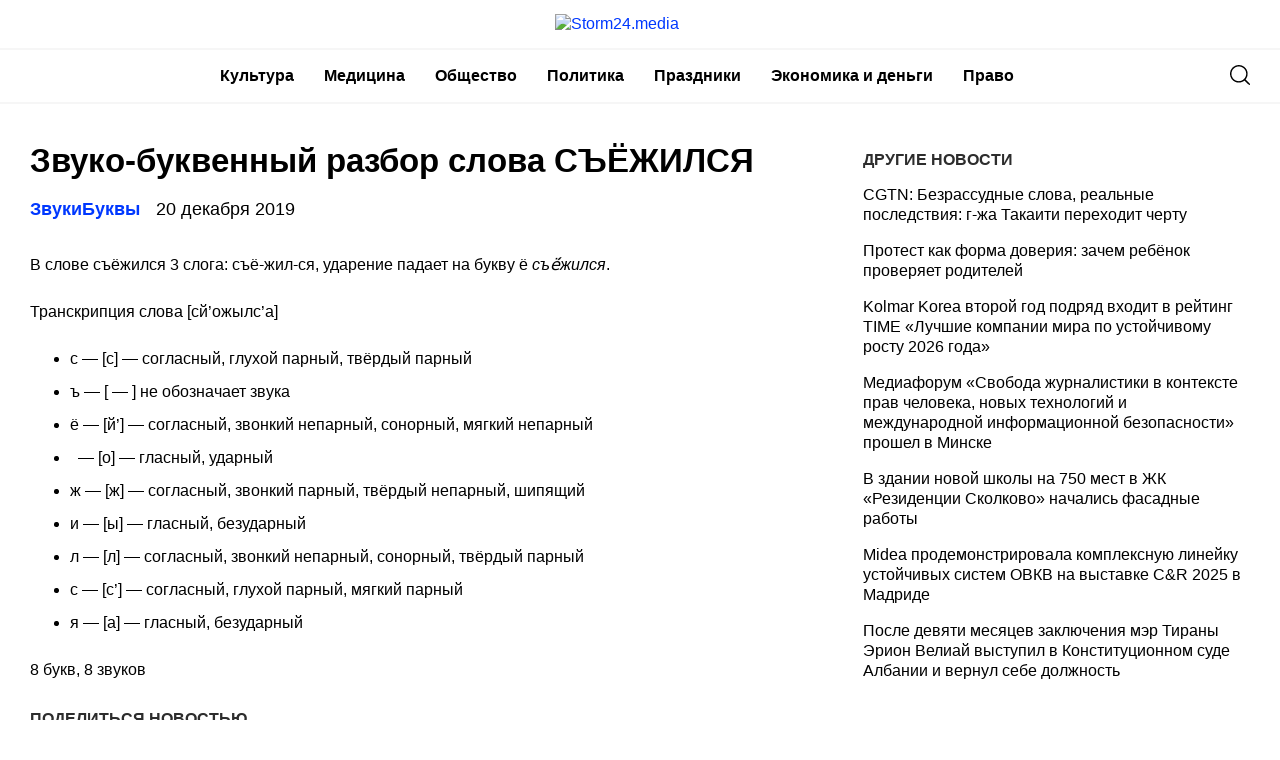

--- FILE ---
content_type: text/html
request_url: https://storm24.media/news/245137
body_size: 9620
content:
<!doctype html>
<html lang="ru-RU">
<head>
	<meta charset="UTF-8">
	<meta name="viewport" content="width=device-width, initial-scale=1">
	<link rel="profile" href="https://gmpg.org/xfn/11">
	<meta name='robots' content='index, follow, max-image-preview:large, max-snippet:-1, max-video-preview:-1' />
	<style>img:is([sizes="auto" i], [sizes^="auto," i]) { contain-intrinsic-size: 3000px 1500px }</style>
	
	<!-- This site is optimized with the Yoast SEO plugin v24.6 - https://yoast.com/wordpress/plugins/seo/ -->
	<title>Звуко-буквенный разбор слова СЪЁЖИЛСЯ - Storm24.media</title>
	<link rel="canonical" href="https://storm24.media/news/245137" />
	<meta property="og:locale" content="ru_RU" />
	<meta property="og:type" content="article" />
	<meta property="og:title" content="Звуко-буквенный разбор слова СЪЁЖИЛСЯ - Storm24.media" />
	<meta property="og:description" content="В слове съёжился 3 слога: съё-жил-ся, ударение падает на букву ё съё&#x301;жился. Транскрипция слова [сй’ожылс’а]..." />
	<meta property="og:url" content="https://storm24.media/news/245137" />
	<meta property="og:site_name" content="Storm24.media" />
	<meta property="article:published_time" content="2019-12-20T19:39:36+00:00" />
	<meta name="author" content="admin" />
	<meta name="twitter:card" content="summary_large_image" />
	<meta name="twitter:label1" content="Написано автором" />
	<meta name="twitter:data1" content="admin" />
	<script type="application/ld+json" class="yoast-schema-graph">{"@context":"https://schema.org","@graph":[{"@type":"Article","@id":"https://storm24.media/news/245137#article","isPartOf":{"@id":"https://storm24.media/news/245137"},"author":{"name":"admin","@id":"https://storm24.media/#/schema/person/90adea5fff0f4196ba2f45f77d24a067"},"headline":"Звуко-буквенный разбор слова СЪЁЖИЛСЯ","datePublished":"2019-12-20T19:39:36+00:00","mainEntityOfPage":{"@id":"https://storm24.media/news/245137"},"wordCount":78,"publisher":{"@id":"https://storm24.media/#organization"},"articleSection":["ЗвукиБуквы"],"inLanguage":"ru-RU"},{"@type":"WebPage","@id":"https://storm24.media/news/245137","url":"https://storm24.media/news/245137","name":"Звуко-буквенный разбор слова СЪЁЖИЛСЯ - Storm24.media","isPartOf":{"@id":"https://storm24.media/#website"},"datePublished":"2019-12-20T19:39:36+00:00","breadcrumb":{"@id":"https://storm24.media/news/245137#breadcrumb"},"inLanguage":"ru-RU","potentialAction":[{"@type":"ReadAction","target":["https://storm24.media/news/245137"]}]},{"@type":"BreadcrumbList","@id":"https://storm24.media/news/245137#breadcrumb","itemListElement":[{"@type":"ListItem","position":1,"name":"Главная страница","item":"https://storm24.media/"},{"@type":"ListItem","position":2,"name":"Звуко-буквенный разбор слова СЪЁЖИЛСЯ"}]},{"@type":"WebSite","@id":"https://storm24.media/#website","url":"https://storm24.media/","name":"Storm24.media","description":"Интересно - о Якутии","publisher":{"@id":"https://storm24.media/#organization"},"potentialAction":[{"@type":"SearchAction","target":{"@type":"EntryPoint","urlTemplate":"https://storm24.media/?s={search_term_string}"},"query-input":{"@type":"PropertyValueSpecification","valueRequired":true,"valueName":"search_term_string"}}],"inLanguage":"ru-RU"},{"@type":"Organization","@id":"https://storm24.media/#organization","name":"Storm24.media","url":"https://storm24.media/","logo":{"@type":"ImageObject","inLanguage":"ru-RU","@id":"https://storm24.media/#/schema/logo/image/","url":"https://img.storm24.media/wp-content/uploads/2021/04/18110053/Storm24.png","contentUrl":"https://img.storm24.media/wp-content/uploads/2021/04/18110053/Storm24.png","width":170,"height":33,"caption":"Storm24.media"},"image":{"@id":"https://storm24.media/#/schema/logo/image/"}},{"@type":"Person","@id":"https://storm24.media/#/schema/person/90adea5fff0f4196ba2f45f77d24a067","name":"admin","image":{"@type":"ImageObject","inLanguage":"ru-RU","@id":"https://storm24.media/#/schema/person/image/","url":"https://secure.gravatar.com/avatar/da2b15c83765050ef09368cb1ef0dfdf787702672e673b53cf10492a178ea309?s=96&d=mm&r=g","contentUrl":"https://secure.gravatar.com/avatar/da2b15c83765050ef09368cb1ef0dfdf787702672e673b53cf10492a178ea309?s=96&d=mm&r=g","caption":"admin"},"url":"https://storm24.media/news/author/admin"}]}</script>
	<!-- / Yoast SEO plugin. -->


<link rel="alternate" type="application/rss+xml" title="Storm24.media &raquo; Лента" href="https://storm24.media/feed" />
<link rel="alternate" type="application/rss+xml" title="Storm24.media &raquo; Лента комментариев" href="https://storm24.media/comments/feed" />
<script type="text/javascript">
/* <![CDATA[ */
window._wpemojiSettings = {"baseUrl":"https:\/\/s.w.org\/images\/core\/emoji\/16.0.1\/72x72\/","ext":".png","svgUrl":"https:\/\/s.w.org\/images\/core\/emoji\/16.0.1\/svg\/","svgExt":".svg","source":{"concatemoji":"https:\/\/storm24.media\/wp-includes\/js\/wp-emoji-release.min.js?ver=6.8.2"}};
/*! This file is auto-generated */
!function(s,n){var o,i,e;function c(e){try{var t={supportTests:e,timestamp:(new Date).valueOf()};sessionStorage.setItem(o,JSON.stringify(t))}catch(e){}}function p(e,t,n){e.clearRect(0,0,e.canvas.width,e.canvas.height),e.fillText(t,0,0);var t=new Uint32Array(e.getImageData(0,0,e.canvas.width,e.canvas.height).data),a=(e.clearRect(0,0,e.canvas.width,e.canvas.height),e.fillText(n,0,0),new Uint32Array(e.getImageData(0,0,e.canvas.width,e.canvas.height).data));return t.every(function(e,t){return e===a[t]})}function u(e,t){e.clearRect(0,0,e.canvas.width,e.canvas.height),e.fillText(t,0,0);for(var n=e.getImageData(16,16,1,1),a=0;a<n.data.length;a++)if(0!==n.data[a])return!1;return!0}function f(e,t,n,a){switch(t){case"flag":return n(e,"\ud83c\udff3\ufe0f\u200d\u26a7\ufe0f","\ud83c\udff3\ufe0f\u200b\u26a7\ufe0f")?!1:!n(e,"\ud83c\udde8\ud83c\uddf6","\ud83c\udde8\u200b\ud83c\uddf6")&&!n(e,"\ud83c\udff4\udb40\udc67\udb40\udc62\udb40\udc65\udb40\udc6e\udb40\udc67\udb40\udc7f","\ud83c\udff4\u200b\udb40\udc67\u200b\udb40\udc62\u200b\udb40\udc65\u200b\udb40\udc6e\u200b\udb40\udc67\u200b\udb40\udc7f");case"emoji":return!a(e,"\ud83e\udedf")}return!1}function g(e,t,n,a){var r="undefined"!=typeof WorkerGlobalScope&&self instanceof WorkerGlobalScope?new OffscreenCanvas(300,150):s.createElement("canvas"),o=r.getContext("2d",{willReadFrequently:!0}),i=(o.textBaseline="top",o.font="600 32px Arial",{});return e.forEach(function(e){i[e]=t(o,e,n,a)}),i}function t(e){var t=s.createElement("script");t.src=e,t.defer=!0,s.head.appendChild(t)}"undefined"!=typeof Promise&&(o="wpEmojiSettingsSupports",i=["flag","emoji"],n.supports={everything:!0,everythingExceptFlag:!0},e=new Promise(function(e){s.addEventListener("DOMContentLoaded",e,{once:!0})}),new Promise(function(t){var n=function(){try{var e=JSON.parse(sessionStorage.getItem(o));if("object"==typeof e&&"number"==typeof e.timestamp&&(new Date).valueOf()<e.timestamp+604800&&"object"==typeof e.supportTests)return e.supportTests}catch(e){}return null}();if(!n){if("undefined"!=typeof Worker&&"undefined"!=typeof OffscreenCanvas&&"undefined"!=typeof URL&&URL.createObjectURL&&"undefined"!=typeof Blob)try{var e="postMessage("+g.toString()+"("+[JSON.stringify(i),f.toString(),p.toString(),u.toString()].join(",")+"));",a=new Blob([e],{type:"text/javascript"}),r=new Worker(URL.createObjectURL(a),{name:"wpTestEmojiSupports"});return void(r.onmessage=function(e){c(n=e.data),r.terminate(),t(n)})}catch(e){}c(n=g(i,f,p,u))}t(n)}).then(function(e){for(var t in e)n.supports[t]=e[t],n.supports.everything=n.supports.everything&&n.supports[t],"flag"!==t&&(n.supports.everythingExceptFlag=n.supports.everythingExceptFlag&&n.supports[t]);n.supports.everythingExceptFlag=n.supports.everythingExceptFlag&&!n.supports.flag,n.DOMReady=!1,n.readyCallback=function(){n.DOMReady=!0}}).then(function(){return e}).then(function(){var e;n.supports.everything||(n.readyCallback(),(e=n.source||{}).concatemoji?t(e.concatemoji):e.wpemoji&&e.twemoji&&(t(e.twemoji),t(e.wpemoji)))}))}((window,document),window._wpemojiSettings);
/* ]]> */
</script>
<style id='wp-emoji-styles-inline-css' type='text/css'>

	img.wp-smiley, img.emoji {
		display: inline !important;
		border: none !important;
		box-shadow: none !important;
		height: 1em !important;
		width: 1em !important;
		margin: 0 0.07em !important;
		vertical-align: -0.1em !important;
		background: none !important;
		padding: 0 !important;
	}
</style>
<link rel='stylesheet' id='wp-block-library-css' href='https://storm24.media/wp-includes/css/dist/block-library/style.min.css?ver=6.8.2' type='text/css' media='all' />
<style id='classic-theme-styles-inline-css' type='text/css'>
/*! This file is auto-generated */
.wp-block-button__link{color:#fff;background-color:#32373c;border-radius:9999px;box-shadow:none;text-decoration:none;padding:calc(.667em + 2px) calc(1.333em + 2px);font-size:1.125em}.wp-block-file__button{background:#32373c;color:#fff;text-decoration:none}
</style>
<style id='global-styles-inline-css' type='text/css'>
:root{--wp--preset--aspect-ratio--square: 1;--wp--preset--aspect-ratio--4-3: 4/3;--wp--preset--aspect-ratio--3-4: 3/4;--wp--preset--aspect-ratio--3-2: 3/2;--wp--preset--aspect-ratio--2-3: 2/3;--wp--preset--aspect-ratio--16-9: 16/9;--wp--preset--aspect-ratio--9-16: 9/16;--wp--preset--color--black: #000000;--wp--preset--color--cyan-bluish-gray: #abb8c3;--wp--preset--color--white: #ffffff;--wp--preset--color--pale-pink: #f78da7;--wp--preset--color--vivid-red: #cf2e2e;--wp--preset--color--luminous-vivid-orange: #ff6900;--wp--preset--color--luminous-vivid-amber: #fcb900;--wp--preset--color--light-green-cyan: #7bdcb5;--wp--preset--color--vivid-green-cyan: #00d084;--wp--preset--color--pale-cyan-blue: #8ed1fc;--wp--preset--color--vivid-cyan-blue: #0693e3;--wp--preset--color--vivid-purple: #9b51e0;--wp--preset--gradient--vivid-cyan-blue-to-vivid-purple: linear-gradient(135deg,rgba(6,147,227,1) 0%,rgb(155,81,224) 100%);--wp--preset--gradient--light-green-cyan-to-vivid-green-cyan: linear-gradient(135deg,rgb(122,220,180) 0%,rgb(0,208,130) 100%);--wp--preset--gradient--luminous-vivid-amber-to-luminous-vivid-orange: linear-gradient(135deg,rgba(252,185,0,1) 0%,rgba(255,105,0,1) 100%);--wp--preset--gradient--luminous-vivid-orange-to-vivid-red: linear-gradient(135deg,rgba(255,105,0,1) 0%,rgb(207,46,46) 100%);--wp--preset--gradient--very-light-gray-to-cyan-bluish-gray: linear-gradient(135deg,rgb(238,238,238) 0%,rgb(169,184,195) 100%);--wp--preset--gradient--cool-to-warm-spectrum: linear-gradient(135deg,rgb(74,234,220) 0%,rgb(151,120,209) 20%,rgb(207,42,186) 40%,rgb(238,44,130) 60%,rgb(251,105,98) 80%,rgb(254,248,76) 100%);--wp--preset--gradient--blush-light-purple: linear-gradient(135deg,rgb(255,206,236) 0%,rgb(152,150,240) 100%);--wp--preset--gradient--blush-bordeaux: linear-gradient(135deg,rgb(254,205,165) 0%,rgb(254,45,45) 50%,rgb(107,0,62) 100%);--wp--preset--gradient--luminous-dusk: linear-gradient(135deg,rgb(255,203,112) 0%,rgb(199,81,192) 50%,rgb(65,88,208) 100%);--wp--preset--gradient--pale-ocean: linear-gradient(135deg,rgb(255,245,203) 0%,rgb(182,227,212) 50%,rgb(51,167,181) 100%);--wp--preset--gradient--electric-grass: linear-gradient(135deg,rgb(202,248,128) 0%,rgb(113,206,126) 100%);--wp--preset--gradient--midnight: linear-gradient(135deg,rgb(2,3,129) 0%,rgb(40,116,252) 100%);--wp--preset--font-size--small: 13px;--wp--preset--font-size--medium: 20px;--wp--preset--font-size--large: 36px;--wp--preset--font-size--x-large: 42px;--wp--preset--spacing--20: 0.44rem;--wp--preset--spacing--30: 0.67rem;--wp--preset--spacing--40: 1rem;--wp--preset--spacing--50: 1.5rem;--wp--preset--spacing--60: 2.25rem;--wp--preset--spacing--70: 3.38rem;--wp--preset--spacing--80: 5.06rem;--wp--preset--shadow--natural: 6px 6px 9px rgba(0, 0, 0, 0.2);--wp--preset--shadow--deep: 12px 12px 50px rgba(0, 0, 0, 0.4);--wp--preset--shadow--sharp: 6px 6px 0px rgba(0, 0, 0, 0.2);--wp--preset--shadow--outlined: 6px 6px 0px -3px rgba(255, 255, 255, 1), 6px 6px rgba(0, 0, 0, 1);--wp--preset--shadow--crisp: 6px 6px 0px rgba(0, 0, 0, 1);}:where(.is-layout-flex){gap: 0.5em;}:where(.is-layout-grid){gap: 0.5em;}body .is-layout-flex{display: flex;}.is-layout-flex{flex-wrap: wrap;align-items: center;}.is-layout-flex > :is(*, div){margin: 0;}body .is-layout-grid{display: grid;}.is-layout-grid > :is(*, div){margin: 0;}:where(.wp-block-columns.is-layout-flex){gap: 2em;}:where(.wp-block-columns.is-layout-grid){gap: 2em;}:where(.wp-block-post-template.is-layout-flex){gap: 1.25em;}:where(.wp-block-post-template.is-layout-grid){gap: 1.25em;}.has-black-color{color: var(--wp--preset--color--black) !important;}.has-cyan-bluish-gray-color{color: var(--wp--preset--color--cyan-bluish-gray) !important;}.has-white-color{color: var(--wp--preset--color--white) !important;}.has-pale-pink-color{color: var(--wp--preset--color--pale-pink) !important;}.has-vivid-red-color{color: var(--wp--preset--color--vivid-red) !important;}.has-luminous-vivid-orange-color{color: var(--wp--preset--color--luminous-vivid-orange) !important;}.has-luminous-vivid-amber-color{color: var(--wp--preset--color--luminous-vivid-amber) !important;}.has-light-green-cyan-color{color: var(--wp--preset--color--light-green-cyan) !important;}.has-vivid-green-cyan-color{color: var(--wp--preset--color--vivid-green-cyan) !important;}.has-pale-cyan-blue-color{color: var(--wp--preset--color--pale-cyan-blue) !important;}.has-vivid-cyan-blue-color{color: var(--wp--preset--color--vivid-cyan-blue) !important;}.has-vivid-purple-color{color: var(--wp--preset--color--vivid-purple) !important;}.has-black-background-color{background-color: var(--wp--preset--color--black) !important;}.has-cyan-bluish-gray-background-color{background-color: var(--wp--preset--color--cyan-bluish-gray) !important;}.has-white-background-color{background-color: var(--wp--preset--color--white) !important;}.has-pale-pink-background-color{background-color: var(--wp--preset--color--pale-pink) !important;}.has-vivid-red-background-color{background-color: var(--wp--preset--color--vivid-red) !important;}.has-luminous-vivid-orange-background-color{background-color: var(--wp--preset--color--luminous-vivid-orange) !important;}.has-luminous-vivid-amber-background-color{background-color: var(--wp--preset--color--luminous-vivid-amber) !important;}.has-light-green-cyan-background-color{background-color: var(--wp--preset--color--light-green-cyan) !important;}.has-vivid-green-cyan-background-color{background-color: var(--wp--preset--color--vivid-green-cyan) !important;}.has-pale-cyan-blue-background-color{background-color: var(--wp--preset--color--pale-cyan-blue) !important;}.has-vivid-cyan-blue-background-color{background-color: var(--wp--preset--color--vivid-cyan-blue) !important;}.has-vivid-purple-background-color{background-color: var(--wp--preset--color--vivid-purple) !important;}.has-black-border-color{border-color: var(--wp--preset--color--black) !important;}.has-cyan-bluish-gray-border-color{border-color: var(--wp--preset--color--cyan-bluish-gray) !important;}.has-white-border-color{border-color: var(--wp--preset--color--white) !important;}.has-pale-pink-border-color{border-color: var(--wp--preset--color--pale-pink) !important;}.has-vivid-red-border-color{border-color: var(--wp--preset--color--vivid-red) !important;}.has-luminous-vivid-orange-border-color{border-color: var(--wp--preset--color--luminous-vivid-orange) !important;}.has-luminous-vivid-amber-border-color{border-color: var(--wp--preset--color--luminous-vivid-amber) !important;}.has-light-green-cyan-border-color{border-color: var(--wp--preset--color--light-green-cyan) !important;}.has-vivid-green-cyan-border-color{border-color: var(--wp--preset--color--vivid-green-cyan) !important;}.has-pale-cyan-blue-border-color{border-color: var(--wp--preset--color--pale-cyan-blue) !important;}.has-vivid-cyan-blue-border-color{border-color: var(--wp--preset--color--vivid-cyan-blue) !important;}.has-vivid-purple-border-color{border-color: var(--wp--preset--color--vivid-purple) !important;}.has-vivid-cyan-blue-to-vivid-purple-gradient-background{background: var(--wp--preset--gradient--vivid-cyan-blue-to-vivid-purple) !important;}.has-light-green-cyan-to-vivid-green-cyan-gradient-background{background: var(--wp--preset--gradient--light-green-cyan-to-vivid-green-cyan) !important;}.has-luminous-vivid-amber-to-luminous-vivid-orange-gradient-background{background: var(--wp--preset--gradient--luminous-vivid-amber-to-luminous-vivid-orange) !important;}.has-luminous-vivid-orange-to-vivid-red-gradient-background{background: var(--wp--preset--gradient--luminous-vivid-orange-to-vivid-red) !important;}.has-very-light-gray-to-cyan-bluish-gray-gradient-background{background: var(--wp--preset--gradient--very-light-gray-to-cyan-bluish-gray) !important;}.has-cool-to-warm-spectrum-gradient-background{background: var(--wp--preset--gradient--cool-to-warm-spectrum) !important;}.has-blush-light-purple-gradient-background{background: var(--wp--preset--gradient--blush-light-purple) !important;}.has-blush-bordeaux-gradient-background{background: var(--wp--preset--gradient--blush-bordeaux) !important;}.has-luminous-dusk-gradient-background{background: var(--wp--preset--gradient--luminous-dusk) !important;}.has-pale-ocean-gradient-background{background: var(--wp--preset--gradient--pale-ocean) !important;}.has-electric-grass-gradient-background{background: var(--wp--preset--gradient--electric-grass) !important;}.has-midnight-gradient-background{background: var(--wp--preset--gradient--midnight) !important;}.has-small-font-size{font-size: var(--wp--preset--font-size--small) !important;}.has-medium-font-size{font-size: var(--wp--preset--font-size--medium) !important;}.has-large-font-size{font-size: var(--wp--preset--font-size--large) !important;}.has-x-large-font-size{font-size: var(--wp--preset--font-size--x-large) !important;}
:where(.wp-block-post-template.is-layout-flex){gap: 1.25em;}:where(.wp-block-post-template.is-layout-grid){gap: 1.25em;}
:where(.wp-block-columns.is-layout-flex){gap: 2em;}:where(.wp-block-columns.is-layout-grid){gap: 2em;}
:root :where(.wp-block-pullquote){font-size: 1.5em;line-height: 1.6;}
</style>
<link rel='stylesheet' id='storm24-style-css' href='https://storm24.media/wp-content/themes/storm24/style.css?ver=1.6.5.5' type='text/css' media='all' />
<link rel='stylesheet' id='boo-grid-css' href='https://storm24.media/wp-content/themes/storm24/bootstrap-grid.css?ver=6.8.2' type='text/css' media='all' />
<script type="text/javascript" src="https://storm24.media/wp-includes/js/jquery/jquery.min.js?ver=3.7.1" id="jquery-core-js"></script>
<script type="text/javascript" src="https://storm24.media/wp-includes/js/jquery/jquery-migrate.min.js?ver=3.4.1" id="jquery-migrate-js"></script>
<link rel="https://api.w.org/" href="https://storm24.media/wp-json/" /><link rel="alternate" title="JSON" type="application/json" href="https://storm24.media/wp-json/wp/v2/posts/245137" /><link rel="EditURI" type="application/rsd+xml" title="RSD" href="https://storm24.media/xmlrpc.php?rsd" />
<meta name="generator" content="WordPress 6.8.2" />
<link rel='shortlink' href='https://storm24.media/?p=245137' />
<link rel="alternate" title="oEmbed (JSON)" type="application/json+oembed" href="https://storm24.media/wp-json/oembed/1.0/embed?url=https%3A%2F%2Fstorm24.media%2Fnews%2F245137" />
<link rel="alternate" title="oEmbed (XML)" type="text/xml+oembed" href="https://storm24.media/wp-json/oembed/1.0/embed?url=https%3A%2F%2Fstorm24.media%2Fnews%2F245137&#038;format=xml" />
	
</head>

<body class="wp-singular post-template-default single single-post postid-245137 single-format-standard wp-custom-logo wp-theme-storm24">
<div id="page" class="site">




<header id="masthead">
	<div class="container d-sm-block d-none">
		<a href="https://storm24.media/" class="custom-logo-link" rel="home"><img width="170" height="33" src="https://img.storm24.media/wp-content/uploads/2021/04/18110053/Storm24.png" class="custom-logo" alt="Storm24.media" decoding="async" /></a>	</div>
	
	<div class="nav_wrap">
    <div class="container" style="position: relative;">
        <div class="d-flex justify-content-between align-items-center">
            <div>
	            <div class="d-sm-none d-block">
	            	<a href="https://storm24.media/" class="custom-logo-link" rel="home"><img width="170" height="33" src="https://img.storm24.media/wp-content/uploads/2021/04/18110053/Storm24.png" class="custom-logo" alt="Storm24.media" decoding="async" /></a>	            </div>
            </div>
            <div class="d-flex align-items-center justify-content-end w100-lg">
                <div class="d-lg-block d-none">
                    <nav id="site-navigation" class="main-navigation">
                        <div class="menu-head-container"><ul id="primary-menu" class="d-flex flex-wrap justify-content-end"><li id="menu-item-262581" class="menu-item menu-item-type-taxonomy menu-item-object-category menu-item-262581"><a href="https://storm24.media/categories/10">Культура</a></li>
<li id="menu-item-262582" class="menu-item menu-item-type-taxonomy menu-item-object-category menu-item-262582"><a href="https://storm24.media/categories/medicina">Медицина</a></li>
<li id="menu-item-262583" class="menu-item menu-item-type-taxonomy menu-item-object-category menu-item-262583"><a href="https://storm24.media/categories/13">Общество</a></li>
<li id="menu-item-262584" class="menu-item menu-item-type-taxonomy menu-item-object-category menu-item-262584"><a href="https://storm24.media/categories/7">Политика</a></li>
<li id="menu-item-262585" class="menu-item menu-item-type-taxonomy menu-item-object-category menu-item-262585"><a href="https://storm24.media/categories/prazdniki">Праздники</a></li>
<li id="menu-item-262586" class="menu-item menu-item-type-taxonomy menu-item-object-category menu-item-262586"><a href="https://storm24.media/categories/16">Экономика и деньги</a></li>
<li id="menu-item-262587" class="menu-item menu-item-type-taxonomy menu-item-object-category menu-item-262587"><a href="https://storm24.media/categories/law">Право</a></li>
</ul></div>                    </nav>
                </div>
            </div>
            <div class="d-flex align-items-center">
            	<div class="nav mr-3">
	                <nav id="site-navigation" class="main-navigation">
	                    <div class="d-block d-lg-none">
	                        <div class="burger btn-open"><span></span></div>
	                    </div>
	                </nav>
	            </div>

                <div class="s-icon">
                    <svg xmlns="http://www.w3.org/2000/svg" xmlns:xlink="http://www.w3.org/1999/xlink" x="0" y="0" viewBox="0 0 511.999 511.999"xml:space="preserve" class="s-i" style="margin-top: 1px;">
                    <path d="M225.773,0.616C101.283,0.616,0,101.622,0,225.773s101.284,225.157,225.773,225.157s225.774-101.006,225.774-225.157    S350.263,0.616,225.773,0.616z M225.773,413.917c-104.084,0-188.761-84.406-188.761-188.145    c0-103.745,84.677-188.145,188.761-188.145s188.761,84.4,188.761,188.145C414.535,329.511,329.858,413.917,225.773,413.917z" data-original="#000" style="" class=""/><path d="M506.547,479.756L385.024,358.85c-7.248-7.205-18.963-7.174-26.174,0.068c-7.205,7.248-7.174,18.962,0.068,26.174    l121.523,120.906c3.615,3.59,8.328,5.385,13.053,5.385c4.756,0,9.506-1.82,13.121-5.453    C513.82,498.681,513.789,486.967,506.547,479.756z" data-original="#000"/>
                    </svg>

                    <svg xmlns="http://www.w3.org/2000/svg" x="0" y="0" viewBox="0 0 311 311.07733"  xml:space="preserve" class="c-i"><g><path xmlns="http://www.w3.org/2000/svg" d="m16.035156 311.078125c-4.097656 0-8.195312-1.558594-11.308594-4.695313-6.25-6.25-6.25-16.382812 0-22.632812l279.0625-279.0625c6.25-6.25 16.382813-6.25 22.632813 0s6.25 16.382812 0 22.636719l-279.058594 279.058593c-3.136719 3.117188-7.234375 4.695313-11.328125 4.695313zm0 0" data-original="#000" class=""/><path xmlns="http://www.w3.org/2000/svg" d="m295.117188 311.078125c-4.097657 0-8.191407-1.558594-11.308594-4.695313l-279.082032-279.058593c-6.25-6.253907-6.25-16.386719 0-22.636719s16.382813-6.25 22.636719 0l279.058594 279.0625c6.25 6.25 6.25 16.382812 0 22.632812-3.136719 3.117188-7.230469 4.695313-11.304687 4.695313zm0 0"  data-original="#000" style="" class=""/></g></svg>
                </div>
            </div>
            <div class="search_panel">
                <form role="search" method="get" id="searchform" class="searchform d-flex align-items-center" action="https://storm24.media/">
                        <input type="text" value="" name="s" id="s" placeholder="Найти новость..." required/>
                        <label for="searchsubmit" class="s-submit">
                            <svg  xmlns="http://www.w3.org/2000/svg" xmlns:xlink="http://www.w3.org/1999/xlink" x="30px" y="30px" viewBox="0 0 512 512" style="enable-background:new 0 0 512 512;" xml:space="preserve"><path fill="#0038ff" d="M225.474,0C101.151,0,0,101.151,0,225.474c0,124.33,101.151,225.474,225.474,225.474c124.33,0,225.474-101.144,225.474-225.474C450.948,101.151,349.804,0,225.474,0z M225.474,409.323c-101.373,0-183.848-82.475-183.848-183.848S124.101,41.626,225.474,41.626s183.848,82.475,183.848,183.848S326.847,409.323,225.474,409.323z"/><path fill="#0038ff" d="M505.902,476.472L386.574,357.144c-8.131-8.131-21.299-8.131-29.43,0c-8.131,8.124-8.131,21.306,0,29.43l119.328,119.328c4.065,4.065,9.387,6.098,14.715,6.098c5.321,0,10.649-2.033,14.715-6.098C514.033,497.778,514.033,484.596,505.902,476.472z"/></svg>
                            <input type="submit" id="searchsubmit" value="" />
                        </label>
                </form>
            </div>
        </div>
    </div>
    </div>


    <div class="container">
        <div class="nav">
            
            <div class="nav-menu d-block d-lg-none">
                <div class="menu-head-container"><ul id="primary-menu" class="menu"><li class="menu-item menu-item-type-taxonomy menu-item-object-category menu-item-262581"><a href="https://storm24.media/categories/10">Культура</a></li>
<li class="menu-item menu-item-type-taxonomy menu-item-object-category menu-item-262582"><a href="https://storm24.media/categories/medicina">Медицина</a></li>
<li class="menu-item menu-item-type-taxonomy menu-item-object-category menu-item-262583"><a href="https://storm24.media/categories/13">Общество</a></li>
<li class="menu-item menu-item-type-taxonomy menu-item-object-category menu-item-262584"><a href="https://storm24.media/categories/7">Политика</a></li>
<li class="menu-item menu-item-type-taxonomy menu-item-object-category menu-item-262585"><a href="https://storm24.media/categories/prazdniki">Праздники</a></li>
<li class="menu-item menu-item-type-taxonomy menu-item-object-category menu-item-262586"><a href="https://storm24.media/categories/16">Экономика и деньги</a></li>
<li class="menu-item menu-item-type-taxonomy menu-item-object-category menu-item-262587"><a href="https://storm24.media/categories/law">Право</a></li>
</ul></div>            </div>
        </div>
    </div>
</header>

<article class="container wrap_main">

    <div class="row">
        <div class="col-lg-8 col-md-8 mb-5">
            <h1 class="entry-title">Звуко-буквенный разбор слова СЪЁЖИЛСЯ</h1>    
            <div class="d-flex flex-wrap align-items-center my-3">
                <a href="https://storm24.media/categories/zvukibukvy" class="cat-name mr-3">ЗвукиБуквы</a>                <div class="date">
                    20 декабря 2019                </div>
            </div>
    		
<div class="caption"></div>

<div class="entry-content">
	<p>В слове съёжился 3 слога: съё-жил-ся, ударение падает на букву ё <i>съё&#x301;жился</i>.</p>
<p>Транскрипция слова [сй’ожылс’а]</p>
<ul>
<li>с — [с] — согласный, глухой парный, твёрдый парный</li>
<li>ъ —  [ — ] не обозначает звука</li>
<li>ё — [й’] — согласный, звонкий непарный, сонорный, мягкий непарный</li>
<li>&nbsp; — [о] — гласный, ударный</li>
<li>ж — [ж] — согласный, звонкий парный, твёрдый непарный, шипящий</li>
<li>и — [ы] — гласный, безударный</li>
<li>л — [л] — согласный, звонкий непарный, сонорный, твёрдый парный</li>
<li>с — [с’] — согласный, глухой парный, мягкий парный</li>
<li>я — [а] — гласный, безударный</li>
</ul>
<p class="itog">8 букв, 8 звуков</p>
</div>            <h2 class="title mt-1">Поделиться новостью</h2>
            <script src="https://yastatic.net/share2/share.js"></script>
            <div class="ya-share2" data-curtain data-services="collections,vkontakte,facebook,odnoklassniki,messenger,telegram,twitter,viber,whatsapp,moimir"></div>
           
        </div>

        <div class="col-lg-4 col-md-4">
            
<aside class="widget-area">
		<div>
        <h2 class="title mt-0 mb-2">Другие новости</h2>
        
                                    <a href="https://storm24.media/news/286212" class="link-news py-2">
                    CGTN: Безрассудные слова, реальные последствия: г-жа Такаити переходит черту                </a>
                            <a href="https://storm24.media/news/286091" class="link-news py-2">
                    Протест как форма доверия: зачем ребёнок проверяет родителей                </a>
                            <a href="https://storm24.media/news/286265" class="link-news py-2">
                    Kolmar Korea второй год подряд входит в рейтинг TIME «Лучшие компании мира по устойчивому росту 2026 года»                 </a>
                            <a href="https://storm24.media/news/286124" class="link-news py-2">
                    Медиафорум «Свобода журналистики в контексте прав человека, новых технологий и международной информационной безопасности» прошел в Минске                </a>
                            <a href="https://storm24.media/news/286276" class="link-news py-2">
                    В здании новой школы на 750 мест в ЖК «Резиденции Сколково» начались фасадные работы                </a>
                            <a href="https://storm24.media/news/286310" class="link-news py-2">
                    Midea продемонстрировала комплексную линейку устойчивых систем ОВКВ на выставке C&#038;R 2025 в Мадриде                </a>
                            <a href="https://storm24.media/news/286128" class="link-news py-2">
                    После девяти месяцев заключения мэр Тираны Эрион Велиай выступил в Конституционном суде Албании и вернул себе должность                  </a>
                                    </div>
	<section id="custom_html-3" class="widget_text widget widget_custom_html"><div class="textwidget custom-html-widget"><!--Прописан несуществующий класс для вывода рекламного блока в сайдбаре - выводится через css селектор FlatPM-->
<span class="pm_sb_1"></span></div></section><section id="custom_html-4" class="widget_text widget widget_custom_html"><div class="textwidget custom-html-widget"><!--Прописан несуществующий класс для вывода рекламного блока в сайдбаре - выводится через css селектор FlatPM-->
<div class="pm_sbs_2">
<span class="pm_sb_2"></span>
</div></div></section></aside>
        </div>
    </div>
</article>





<footer class="footer">
    <div class="container">
        <div class="d-flex flex-wrap align-items-center justify-content-between">
            <div class="mr-3">
                <img width="171" height="33" src="https://img.storm24.media/wp-content/uploads/2021/04/18110054/logofooter.png" class="attachment-medium size-medium" alt="" decoding="async" loading="lazy" />                <p class="my-2">© 2025. Все права защищены</p>
            </div>
            <div class="d-none d-md-block">
                <div class="menu-footer-container"><ul id="primary-menu" class="d-flex flex-wrap justify-content-between my-0"><li id="menu-item-26003" class="menu-item menu-item-type-custom menu-item-object-custom menu-item-home menu-item-26003"><a href="http://storm24.media/">Главная</a></li>
<li id="menu-item-26004" class="menu-item menu-item-type-post_type menu-item-object-page menu-item-26004"><a href="https://storm24.media/contacts">Контакты</a></li>
<li id="menu-item-26005" class="menu-item menu-item-type-post_type menu-item-object-page menu-item-26005"><a href="https://storm24.media/about">О сайте</a></li>
<li id="menu-item-26006" class="menu-item menu-item-type-post_type menu-item-object-page menu-item-26006"><a href="https://storm24.media/people">Редакция</a></li>
<li id="menu-item-26007" class="menu-item menu-item-type-post_type menu-item-object-page menu-item-26007"><a href="https://storm24.media/reklama">Реклама</a></li>
</ul></div>            </div>
        </div>
    </div>
</footer>
</div>
<script type="speculationrules">
{"prefetch":[{"source":"document","where":{"and":[{"href_matches":"\/*"},{"not":{"href_matches":["\/wp-*.php","\/wp-admin\/*","\/wp-content\/uploads\/*","\/wp-content\/*","\/wp-content\/plugins\/*","\/wp-content\/themes\/storm24\/*","\/*\\?(.+)"]}},{"not":{"selector_matches":"a[rel~=\"nofollow\"]"}},{"not":{"selector_matches":".no-prefetch, .no-prefetch a"}}]},"eagerness":"conservative"}]}
</script>
<script type="text/javascript" src="https://storm24.media/wp-content/themes/storm24/js/navigation.js?ver=20151215" id="storm24-navigation-js"></script>
<script type="text/javascript" src="https://storm24.media/wp-content/themes/storm24/js/search-but.js?ver=6.8.2" id="search-but-js"></script>
<script type="text/javascript" src="https://storm24.media/wp-content/themes/storm24/js/skip-link-focus-fix.js?ver=20151215" id="storm24-skip-link-focus-fix-js"></script>
<script type="text/javascript" id="artabr_lm_ajax-js-extra">
/* <![CDATA[ */
var mts_ajax_loadposts = {"startPage":"1","maxPages":"0","nextLink":"","i18n_loadmore":" \u041f\u043e\u043a\u0430\u0437\u0430\u0442\u044c \u0435\u0449\u0435","i18n_nomore":" \u0411\u043e\u043b\u044c\u0448\u0435 \u043d\u0435\u0442","i18n_loading":" \u0417\u0430\u0433\u0440\u0443\u0437\u043a\u0430..."};
/* ]]> */
</script>
<script type="text/javascript" src="https://storm24.media/wp-content/themes/storm24/js/ajax.js?ver=6.8.2" id="artabr_lm_ajax-js"></script>
<script type="text/javascript" src="https://storm24.media/wp-content/themes/storm24/js/history.js?ver=6.8.2" id="historyjs-js"></script>

</body>
</html>

<!--
Performance optimized by W3 Total Cache. Learn more: https://www.boldgrid.com/w3-total-cache/

Кэширование страницы с использованием Disk: Enhanced 

Served from: storm24.media @ 2025-11-25 20:00:22 by W3 Total Cache
-->